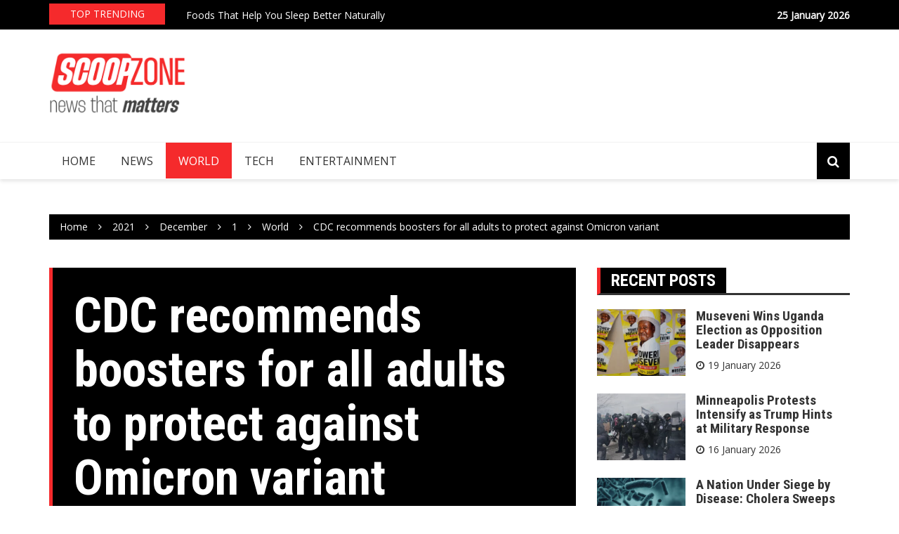

--- FILE ---
content_type: text/html; charset=UTF-8
request_url: https://scoopzone24.com/2021/12/01/cdc-recommends-boosters-for-all-adults-to-protect-against-omicron-variant/
body_size: 12880
content:
		<!doctype html>
		<html lang="en-US">
				<head>
			<meta charset="UTF-8">
			<meta name="viewport" content="width=device-width, initial-scale=1">
			<link rel="profile" href="http://gmpg.org/xfn/11">
			<meta name='robots' content='index, follow, max-image-preview:large, max-snippet:-1, max-video-preview:-1' />

	<!-- This site is optimized with the Yoast SEO plugin v26.7 - https://yoast.com/wordpress/plugins/seo/ -->
	<title>Cdc Recommends Boosters To Protect Against Omicron Variant </title>
	<meta name="description" content="Check out our recent posts to find out the most important! CDC recommends boosters for all adults to protect against the Omicron variant. Discover more." />
	<link rel="canonical" href="https://scoopzone24.com/2021/12/01/cdc-recommends-boosters-for-all-adults-to-protect-against-omicron-variant/" />
	<meta property="og:locale" content="en_US" />
	<meta property="og:type" content="article" />
	<meta property="og:title" content="Cdc Recommends Boosters To Protect Against Omicron Variant " />
	<meta property="og:description" content="Check out our recent posts to find out the most important! CDC recommends boosters for all adults to protect against the Omicron variant. Discover more." />
	<meta property="og:url" content="https://scoopzone24.com/2021/12/01/cdc-recommends-boosters-for-all-adults-to-protect-against-omicron-variant/" />
	<meta property="og:site_name" content="Scoop Zone" />
	<meta property="article:published_time" content="2021-12-01T11:37:43+00:00" />
	<meta property="og:image" content="https://scoopzone24.com/wp-content/uploads/2021/12/vaccine-gc893d795a_1920-1.jpg" />
	<meta property="og:image:width" content="1920" />
	<meta property="og:image:height" content="1272" />
	<meta property="og:image:type" content="image/jpeg" />
	<meta name="author" content="Scoopzone24" />
	<meta name="twitter:card" content="summary_large_image" />
	<meta name="twitter:label1" content="Written by" />
	<meta name="twitter:data1" content="Scoopzone24" />
	<meta name="twitter:label2" content="Est. reading time" />
	<meta name="twitter:data2" content="2 minutes" />
	<script type="application/ld+json" class="yoast-schema-graph">{"@context":"https://schema.org","@graph":[{"@type":"Article","@id":"https://scoopzone24.com/2021/12/01/cdc-recommends-boosters-for-all-adults-to-protect-against-omicron-variant/#article","isPartOf":{"@id":"https://scoopzone24.com/2021/12/01/cdc-recommends-boosters-for-all-adults-to-protect-against-omicron-variant/"},"author":{"name":"Scoopzone24","@id":"https://scoopzone24.com/#/schema/person/95a7ede85c62ac3c7b892448ebd863d7"},"headline":"CDC recommends boosters for all adults to protect against Omicron variant ","datePublished":"2021-12-01T11:37:43+00:00","mainEntityOfPage":{"@id":"https://scoopzone24.com/2021/12/01/cdc-recommends-boosters-for-all-adults-to-protect-against-omicron-variant/"},"wordCount":318,"commentCount":0,"publisher":{"@id":"https://scoopzone24.com/#organization"},"image":{"@id":"https://scoopzone24.com/2021/12/01/cdc-recommends-boosters-for-all-adults-to-protect-against-omicron-variant/#primaryimage"},"thumbnailUrl":"https://scoopzone24.com/wp-content/uploads/2021/12/vaccine-gc893d795a_1920-1.jpg","articleSection":["World"],"inLanguage":"en-US","potentialAction":[{"@type":"CommentAction","name":"Comment","target":["https://scoopzone24.com/2021/12/01/cdc-recommends-boosters-for-all-adults-to-protect-against-omicron-variant/#respond"]}]},{"@type":"WebPage","@id":"https://scoopzone24.com/2021/12/01/cdc-recommends-boosters-for-all-adults-to-protect-against-omicron-variant/","url":"https://scoopzone24.com/2021/12/01/cdc-recommends-boosters-for-all-adults-to-protect-against-omicron-variant/","name":"Cdc Recommends Boosters To Protect Against Omicron Variant ","isPartOf":{"@id":"https://scoopzone24.com/#website"},"primaryImageOfPage":{"@id":"https://scoopzone24.com/2021/12/01/cdc-recommends-boosters-for-all-adults-to-protect-against-omicron-variant/#primaryimage"},"image":{"@id":"https://scoopzone24.com/2021/12/01/cdc-recommends-boosters-for-all-adults-to-protect-against-omicron-variant/#primaryimage"},"thumbnailUrl":"https://scoopzone24.com/wp-content/uploads/2021/12/vaccine-gc893d795a_1920-1.jpg","datePublished":"2021-12-01T11:37:43+00:00","description":"Check out our recent posts to find out the most important! CDC recommends boosters for all adults to protect against the Omicron variant. Discover more.","breadcrumb":{"@id":"https://scoopzone24.com/2021/12/01/cdc-recommends-boosters-for-all-adults-to-protect-against-omicron-variant/#breadcrumb"},"inLanguage":"en-US","potentialAction":[{"@type":"ReadAction","target":["https://scoopzone24.com/2021/12/01/cdc-recommends-boosters-for-all-adults-to-protect-against-omicron-variant/"]}]},{"@type":"ImageObject","inLanguage":"en-US","@id":"https://scoopzone24.com/2021/12/01/cdc-recommends-boosters-for-all-adults-to-protect-against-omicron-variant/#primaryimage","url":"https://scoopzone24.com/wp-content/uploads/2021/12/vaccine-gc893d795a_1920-1.jpg","contentUrl":"https://scoopzone24.com/wp-content/uploads/2021/12/vaccine-gc893d795a_1920-1.jpg","width":1920,"height":1272,"caption":"Vaccine"},{"@type":"BreadcrumbList","@id":"https://scoopzone24.com/2021/12/01/cdc-recommends-boosters-for-all-adults-to-protect-against-omicron-variant/#breadcrumb","itemListElement":[{"@type":"ListItem","position":1,"name":"Home","item":"https://scoopzone24.com/"},{"@type":"ListItem","position":2,"name":"CDC recommends boosters for all adults to protect against Omicron variant "}]},{"@type":"WebSite","@id":"https://scoopzone24.com/#website","url":"https://scoopzone24.com/","name":"Scoop Zone","description":"News That Matters","publisher":{"@id":"https://scoopzone24.com/#organization"},"potentialAction":[{"@type":"SearchAction","target":{"@type":"EntryPoint","urlTemplate":"https://scoopzone24.com/?s={search_term_string}"},"query-input":{"@type":"PropertyValueSpecification","valueRequired":true,"valueName":"search_term_string"}}],"inLanguage":"en-US"},{"@type":"Organization","@id":"https://scoopzone24.com/#organization","name":"Scoop Zone","url":"https://scoopzone24.com/","logo":{"@type":"ImageObject","inLanguage":"en-US","@id":"https://scoopzone24.com/#/schema/logo/image/","url":"https://scoopzone24.com/wp-content/uploads/2025/02/logo-scoopzone-copie.png","contentUrl":"https://scoopzone24.com/wp-content/uploads/2025/02/logo-scoopzone-copie.png","width":431,"height":221,"caption":"Scoop Zone"},"image":{"@id":"https://scoopzone24.com/#/schema/logo/image/"}},{"@type":"Person","@id":"https://scoopzone24.com/#/schema/person/95a7ede85c62ac3c7b892448ebd863d7","name":"Scoopzone24","image":{"@type":"ImageObject","inLanguage":"en-US","@id":"https://scoopzone24.com/#/schema/person/image/","url":"https://secure.gravatar.com/avatar/4ee0de4b789751e48bd8dfa83c1bb1551db165ca6e5cb4137cfdc4a493da3731?s=96&d=mm&r=g","contentUrl":"https://secure.gravatar.com/avatar/4ee0de4b789751e48bd8dfa83c1bb1551db165ca6e5cb4137cfdc4a493da3731?s=96&d=mm&r=g","caption":"Scoopzone24"},"url":"https://scoopzone24.com/author/louisa/"}]}</script>
	<!-- / Yoast SEO plugin. -->


<link rel='dns-prefetch' href='//fonts.googleapis.com' />
<link rel="alternate" type="application/rss+xml" title="Scoop Zone &raquo; Feed" href="https://scoopzone24.com/feed/" />
<link rel="alternate" type="application/rss+xml" title="Scoop Zone &raquo; Comments Feed" href="https://scoopzone24.com/comments/feed/" />
<link rel="alternate" type="application/rss+xml" title="Scoop Zone &raquo; CDC recommends boosters for all adults to protect against Omicron variant  Comments Feed" href="https://scoopzone24.com/2021/12/01/cdc-recommends-boosters-for-all-adults-to-protect-against-omicron-variant/feed/" />
<link rel="alternate" title="oEmbed (JSON)" type="application/json+oembed" href="https://scoopzone24.com/wp-json/oembed/1.0/embed?url=https%3A%2F%2Fscoopzone24.com%2F2021%2F12%2F01%2Fcdc-recommends-boosters-for-all-adults-to-protect-against-omicron-variant%2F" />
<link rel="alternate" title="oEmbed (XML)" type="text/xml+oembed" href="https://scoopzone24.com/wp-json/oembed/1.0/embed?url=https%3A%2F%2Fscoopzone24.com%2F2021%2F12%2F01%2Fcdc-recommends-boosters-for-all-adults-to-protect-against-omicron-variant%2F&#038;format=xml" />
		<link rel="preconnect" href="https://fonts.googleapis.com">
		<link rel="preconnect" href="https://fonts.gstatic.com" crossorigin> 
		<style id='wp-img-auto-sizes-contain-inline-css' type='text/css'>
img:is([sizes=auto i],[sizes^="auto," i]){contain-intrinsic-size:3000px 1500px}
/*# sourceURL=wp-img-auto-sizes-contain-inline-css */
</style>
<style id='wp-emoji-styles-inline-css' type='text/css'>

	img.wp-smiley, img.emoji {
		display: inline !important;
		border: none !important;
		box-shadow: none !important;
		height: 1em !important;
		width: 1em !important;
		margin: 0 0.07em !important;
		vertical-align: -0.1em !important;
		background: none !important;
		padding: 0 !important;
	}
/*# sourceURL=wp-emoji-styles-inline-css */
</style>
<style id='wp-block-library-inline-css' type='text/css'>
:root{--wp-block-synced-color:#7a00df;--wp-block-synced-color--rgb:122,0,223;--wp-bound-block-color:var(--wp-block-synced-color);--wp-editor-canvas-background:#ddd;--wp-admin-theme-color:#007cba;--wp-admin-theme-color--rgb:0,124,186;--wp-admin-theme-color-darker-10:#006ba1;--wp-admin-theme-color-darker-10--rgb:0,107,160.5;--wp-admin-theme-color-darker-20:#005a87;--wp-admin-theme-color-darker-20--rgb:0,90,135;--wp-admin-border-width-focus:2px}@media (min-resolution:192dpi){:root{--wp-admin-border-width-focus:1.5px}}.wp-element-button{cursor:pointer}:root .has-very-light-gray-background-color{background-color:#eee}:root .has-very-dark-gray-background-color{background-color:#313131}:root .has-very-light-gray-color{color:#eee}:root .has-very-dark-gray-color{color:#313131}:root .has-vivid-green-cyan-to-vivid-cyan-blue-gradient-background{background:linear-gradient(135deg,#00d084,#0693e3)}:root .has-purple-crush-gradient-background{background:linear-gradient(135deg,#34e2e4,#4721fb 50%,#ab1dfe)}:root .has-hazy-dawn-gradient-background{background:linear-gradient(135deg,#faaca8,#dad0ec)}:root .has-subdued-olive-gradient-background{background:linear-gradient(135deg,#fafae1,#67a671)}:root .has-atomic-cream-gradient-background{background:linear-gradient(135deg,#fdd79a,#004a59)}:root .has-nightshade-gradient-background{background:linear-gradient(135deg,#330968,#31cdcf)}:root .has-midnight-gradient-background{background:linear-gradient(135deg,#020381,#2874fc)}:root{--wp--preset--font-size--normal:16px;--wp--preset--font-size--huge:42px}.has-regular-font-size{font-size:1em}.has-larger-font-size{font-size:2.625em}.has-normal-font-size{font-size:var(--wp--preset--font-size--normal)}.has-huge-font-size{font-size:var(--wp--preset--font-size--huge)}.has-text-align-center{text-align:center}.has-text-align-left{text-align:left}.has-text-align-right{text-align:right}.has-fit-text{white-space:nowrap!important}#end-resizable-editor-section{display:none}.aligncenter{clear:both}.items-justified-left{justify-content:flex-start}.items-justified-center{justify-content:center}.items-justified-right{justify-content:flex-end}.items-justified-space-between{justify-content:space-between}.screen-reader-text{border:0;clip-path:inset(50%);height:1px;margin:-1px;overflow:hidden;padding:0;position:absolute;width:1px;word-wrap:normal!important}.screen-reader-text:focus{background-color:#ddd;clip-path:none;color:#444;display:block;font-size:1em;height:auto;left:5px;line-height:normal;padding:15px 23px 14px;text-decoration:none;top:5px;width:auto;z-index:100000}html :where(.has-border-color){border-style:solid}html :where([style*=border-top-color]){border-top-style:solid}html :where([style*=border-right-color]){border-right-style:solid}html :where([style*=border-bottom-color]){border-bottom-style:solid}html :where([style*=border-left-color]){border-left-style:solid}html :where([style*=border-width]){border-style:solid}html :where([style*=border-top-width]){border-top-style:solid}html :where([style*=border-right-width]){border-right-style:solid}html :where([style*=border-bottom-width]){border-bottom-style:solid}html :where([style*=border-left-width]){border-left-style:solid}html :where(img[class*=wp-image-]){height:auto;max-width:100%}:where(figure){margin:0 0 1em}html :where(.is-position-sticky){--wp-admin--admin-bar--position-offset:var(--wp-admin--admin-bar--height,0px)}@media screen and (max-width:600px){html :where(.is-position-sticky){--wp-admin--admin-bar--position-offset:0px}}

/*# sourceURL=wp-block-library-inline-css */
</style><style id='global-styles-inline-css' type='text/css'>
:root{--wp--preset--aspect-ratio--square: 1;--wp--preset--aspect-ratio--4-3: 4/3;--wp--preset--aspect-ratio--3-4: 3/4;--wp--preset--aspect-ratio--3-2: 3/2;--wp--preset--aspect-ratio--2-3: 2/3;--wp--preset--aspect-ratio--16-9: 16/9;--wp--preset--aspect-ratio--9-16: 9/16;--wp--preset--color--black: #000000;--wp--preset--color--cyan-bluish-gray: #abb8c3;--wp--preset--color--white: #ffffff;--wp--preset--color--pale-pink: #f78da7;--wp--preset--color--vivid-red: #cf2e2e;--wp--preset--color--luminous-vivid-orange: #ff6900;--wp--preset--color--luminous-vivid-amber: #fcb900;--wp--preset--color--light-green-cyan: #7bdcb5;--wp--preset--color--vivid-green-cyan: #00d084;--wp--preset--color--pale-cyan-blue: #8ed1fc;--wp--preset--color--vivid-cyan-blue: #0693e3;--wp--preset--color--vivid-purple: #9b51e0;--wp--preset--gradient--vivid-cyan-blue-to-vivid-purple: linear-gradient(135deg,rgb(6,147,227) 0%,rgb(155,81,224) 100%);--wp--preset--gradient--light-green-cyan-to-vivid-green-cyan: linear-gradient(135deg,rgb(122,220,180) 0%,rgb(0,208,130) 100%);--wp--preset--gradient--luminous-vivid-amber-to-luminous-vivid-orange: linear-gradient(135deg,rgb(252,185,0) 0%,rgb(255,105,0) 100%);--wp--preset--gradient--luminous-vivid-orange-to-vivid-red: linear-gradient(135deg,rgb(255,105,0) 0%,rgb(207,46,46) 100%);--wp--preset--gradient--very-light-gray-to-cyan-bluish-gray: linear-gradient(135deg,rgb(238,238,238) 0%,rgb(169,184,195) 100%);--wp--preset--gradient--cool-to-warm-spectrum: linear-gradient(135deg,rgb(74,234,220) 0%,rgb(151,120,209) 20%,rgb(207,42,186) 40%,rgb(238,44,130) 60%,rgb(251,105,98) 80%,rgb(254,248,76) 100%);--wp--preset--gradient--blush-light-purple: linear-gradient(135deg,rgb(255,206,236) 0%,rgb(152,150,240) 100%);--wp--preset--gradient--blush-bordeaux: linear-gradient(135deg,rgb(254,205,165) 0%,rgb(254,45,45) 50%,rgb(107,0,62) 100%);--wp--preset--gradient--luminous-dusk: linear-gradient(135deg,rgb(255,203,112) 0%,rgb(199,81,192) 50%,rgb(65,88,208) 100%);--wp--preset--gradient--pale-ocean: linear-gradient(135deg,rgb(255,245,203) 0%,rgb(182,227,212) 50%,rgb(51,167,181) 100%);--wp--preset--gradient--electric-grass: linear-gradient(135deg,rgb(202,248,128) 0%,rgb(113,206,126) 100%);--wp--preset--gradient--midnight: linear-gradient(135deg,rgb(2,3,129) 0%,rgb(40,116,252) 100%);--wp--preset--font-size--small: 13px;--wp--preset--font-size--medium: 20px;--wp--preset--font-size--large: 36px;--wp--preset--font-size--x-large: 42px;--wp--preset--spacing--20: 0.44rem;--wp--preset--spacing--30: 0.67rem;--wp--preset--spacing--40: 1rem;--wp--preset--spacing--50: 1.5rem;--wp--preset--spacing--60: 2.25rem;--wp--preset--spacing--70: 3.38rem;--wp--preset--spacing--80: 5.06rem;--wp--preset--shadow--natural: 6px 6px 9px rgba(0, 0, 0, 0.2);--wp--preset--shadow--deep: 12px 12px 50px rgba(0, 0, 0, 0.4);--wp--preset--shadow--sharp: 6px 6px 0px rgba(0, 0, 0, 0.2);--wp--preset--shadow--outlined: 6px 6px 0px -3px rgb(255, 255, 255), 6px 6px rgb(0, 0, 0);--wp--preset--shadow--crisp: 6px 6px 0px rgb(0, 0, 0);}:where(.is-layout-flex){gap: 0.5em;}:where(.is-layout-grid){gap: 0.5em;}body .is-layout-flex{display: flex;}.is-layout-flex{flex-wrap: wrap;align-items: center;}.is-layout-flex > :is(*, div){margin: 0;}body .is-layout-grid{display: grid;}.is-layout-grid > :is(*, div){margin: 0;}:where(.wp-block-columns.is-layout-flex){gap: 2em;}:where(.wp-block-columns.is-layout-grid){gap: 2em;}:where(.wp-block-post-template.is-layout-flex){gap: 1.25em;}:where(.wp-block-post-template.is-layout-grid){gap: 1.25em;}.has-black-color{color: var(--wp--preset--color--black) !important;}.has-cyan-bluish-gray-color{color: var(--wp--preset--color--cyan-bluish-gray) !important;}.has-white-color{color: var(--wp--preset--color--white) !important;}.has-pale-pink-color{color: var(--wp--preset--color--pale-pink) !important;}.has-vivid-red-color{color: var(--wp--preset--color--vivid-red) !important;}.has-luminous-vivid-orange-color{color: var(--wp--preset--color--luminous-vivid-orange) !important;}.has-luminous-vivid-amber-color{color: var(--wp--preset--color--luminous-vivid-amber) !important;}.has-light-green-cyan-color{color: var(--wp--preset--color--light-green-cyan) !important;}.has-vivid-green-cyan-color{color: var(--wp--preset--color--vivid-green-cyan) !important;}.has-pale-cyan-blue-color{color: var(--wp--preset--color--pale-cyan-blue) !important;}.has-vivid-cyan-blue-color{color: var(--wp--preset--color--vivid-cyan-blue) !important;}.has-vivid-purple-color{color: var(--wp--preset--color--vivid-purple) !important;}.has-black-background-color{background-color: var(--wp--preset--color--black) !important;}.has-cyan-bluish-gray-background-color{background-color: var(--wp--preset--color--cyan-bluish-gray) !important;}.has-white-background-color{background-color: var(--wp--preset--color--white) !important;}.has-pale-pink-background-color{background-color: var(--wp--preset--color--pale-pink) !important;}.has-vivid-red-background-color{background-color: var(--wp--preset--color--vivid-red) !important;}.has-luminous-vivid-orange-background-color{background-color: var(--wp--preset--color--luminous-vivid-orange) !important;}.has-luminous-vivid-amber-background-color{background-color: var(--wp--preset--color--luminous-vivid-amber) !important;}.has-light-green-cyan-background-color{background-color: var(--wp--preset--color--light-green-cyan) !important;}.has-vivid-green-cyan-background-color{background-color: var(--wp--preset--color--vivid-green-cyan) !important;}.has-pale-cyan-blue-background-color{background-color: var(--wp--preset--color--pale-cyan-blue) !important;}.has-vivid-cyan-blue-background-color{background-color: var(--wp--preset--color--vivid-cyan-blue) !important;}.has-vivid-purple-background-color{background-color: var(--wp--preset--color--vivid-purple) !important;}.has-black-border-color{border-color: var(--wp--preset--color--black) !important;}.has-cyan-bluish-gray-border-color{border-color: var(--wp--preset--color--cyan-bluish-gray) !important;}.has-white-border-color{border-color: var(--wp--preset--color--white) !important;}.has-pale-pink-border-color{border-color: var(--wp--preset--color--pale-pink) !important;}.has-vivid-red-border-color{border-color: var(--wp--preset--color--vivid-red) !important;}.has-luminous-vivid-orange-border-color{border-color: var(--wp--preset--color--luminous-vivid-orange) !important;}.has-luminous-vivid-amber-border-color{border-color: var(--wp--preset--color--luminous-vivid-amber) !important;}.has-light-green-cyan-border-color{border-color: var(--wp--preset--color--light-green-cyan) !important;}.has-vivid-green-cyan-border-color{border-color: var(--wp--preset--color--vivid-green-cyan) !important;}.has-pale-cyan-blue-border-color{border-color: var(--wp--preset--color--pale-cyan-blue) !important;}.has-vivid-cyan-blue-border-color{border-color: var(--wp--preset--color--vivid-cyan-blue) !important;}.has-vivid-purple-border-color{border-color: var(--wp--preset--color--vivid-purple) !important;}.has-vivid-cyan-blue-to-vivid-purple-gradient-background{background: var(--wp--preset--gradient--vivid-cyan-blue-to-vivid-purple) !important;}.has-light-green-cyan-to-vivid-green-cyan-gradient-background{background: var(--wp--preset--gradient--light-green-cyan-to-vivid-green-cyan) !important;}.has-luminous-vivid-amber-to-luminous-vivid-orange-gradient-background{background: var(--wp--preset--gradient--luminous-vivid-amber-to-luminous-vivid-orange) !important;}.has-luminous-vivid-orange-to-vivid-red-gradient-background{background: var(--wp--preset--gradient--luminous-vivid-orange-to-vivid-red) !important;}.has-very-light-gray-to-cyan-bluish-gray-gradient-background{background: var(--wp--preset--gradient--very-light-gray-to-cyan-bluish-gray) !important;}.has-cool-to-warm-spectrum-gradient-background{background: var(--wp--preset--gradient--cool-to-warm-spectrum) !important;}.has-blush-light-purple-gradient-background{background: var(--wp--preset--gradient--blush-light-purple) !important;}.has-blush-bordeaux-gradient-background{background: var(--wp--preset--gradient--blush-bordeaux) !important;}.has-luminous-dusk-gradient-background{background: var(--wp--preset--gradient--luminous-dusk) !important;}.has-pale-ocean-gradient-background{background: var(--wp--preset--gradient--pale-ocean) !important;}.has-electric-grass-gradient-background{background: var(--wp--preset--gradient--electric-grass) !important;}.has-midnight-gradient-background{background: var(--wp--preset--gradient--midnight) !important;}.has-small-font-size{font-size: var(--wp--preset--font-size--small) !important;}.has-medium-font-size{font-size: var(--wp--preset--font-size--medium) !important;}.has-large-font-size{font-size: var(--wp--preset--font-size--large) !important;}.has-x-large-font-size{font-size: var(--wp--preset--font-size--x-large) !important;}
/*# sourceURL=global-styles-inline-css */
</style>

<style id='classic-theme-styles-inline-css' type='text/css'>
/*! This file is auto-generated */
.wp-block-button__link{color:#fff;background-color:#32373c;border-radius:9999px;box-shadow:none;text-decoration:none;padding:calc(.667em + 2px) calc(1.333em + 2px);font-size:1.125em}.wp-block-file__button{background:#32373c;color:#fff;text-decoration:none}
/*# sourceURL=/wp-includes/css/classic-themes.min.css */
</style>
<link rel='stylesheet' id='royale-news-style-css' href='https://scoopzone24.com/wp-content/themes/scoopzone/style.css?ver=2.2.3' type='text/css' media='all' />
<link rel='stylesheet' id='royale-news-font-css' href='https://fonts.googleapis.com/css2?family=Open+Sans:ital@0;1&#038;family=Roboto+Condensed:ital,wght@0,700;1,700&#038;display=swap' type='text/css' media='all' />
<link rel='stylesheet' id='royale-news-skin-css' href='https://scoopzone24.com/wp-content/themes/scoopzone/assets/dist/css/main.css?ver=2.2.3' type='text/css' media='all' />
<script type="text/javascript" src="https://scoopzone24.com/wp-includes/js/jquery/jquery.min.js?ver=3.7.1" id="jquery-core-js"></script>
<script type="text/javascript" src="https://scoopzone24.com/wp-includes/js/jquery/jquery-migrate.min.js?ver=3.4.1" id="jquery-migrate-js"></script>
<link rel="https://api.w.org/" href="https://scoopzone24.com/wp-json/" /><link rel="alternate" title="JSON" type="application/json" href="https://scoopzone24.com/wp-json/wp/v2/posts/1041" /><link rel="EditURI" type="application/rsd+xml" title="RSD" href="https://scoopzone24.com/xmlrpc.php?rsd" />
<meta name="generator" content="WordPress 6.9" />
<link rel='shortlink' href='https://scoopzone24.com/?p=1041' />
<link rel="pingback" href="https://scoopzone24.com/xmlrpc.php">               
		<style>
			.site-title, .site-title a {
				font-size: 45px;
			}
							body {
											font-family: Open Sans;
												font-weight: 400;
												font-size: 16px;
										}
									.widget_tag_cloud .tagcloud .tag-cloud-link {
						font-size: 16px !important;
					}
										@media (max-width: 768px) {
						body {
							font-size: 16px;
						}
						.widget_tag_cloud .tagcloud .tag-cloud-link {
							font-size: 16px !important;
						}
					}
										@media (max-width: 567px) {
						body {
							font-size: 16px;
						}
						.widget_tag_cloud .tagcloud .tag-cloud-link {
							font-size: 16px !important;
						}
					}
									h1, h2, h3, h4, h5, h6, .section-title, .sidebar .widget-title {
											font-family: Roboto Condensed;
												font-weight: 700;
										}
						</style>
				<style type="text/css">
					.site-title,
			.site-description {
				position: absolute;
				clip: rect(1px, 1px, 1px, 1px);
			}
					</style>
		<link rel="icon" href="https://scoopzone24.com/wp-content/uploads/2021/05/cropped-android-chrome-192x192-1-1-32x32.png" sizes="32x32" />
<link rel="icon" href="https://scoopzone24.com/wp-content/uploads/2021/05/cropped-android-chrome-192x192-1-1-192x192.png" sizes="192x192" />
<link rel="apple-touch-icon" href="https://scoopzone24.com/wp-content/uploads/2021/05/cropped-android-chrome-192x192-1-1-180x180.png" />
<meta name="msapplication-TileImage" content="https://scoopzone24.com/wp-content/uploads/2021/05/cropped-android-chrome-192x192-1-1-270x270.png" />
			<!-- Google tag (gtag.js) -->
<script async src="https://www.googletagmanager.com/gtag/js?id=G-NET4RCNDHB"></script>
<script>
  window.dataLayer = window.dataLayer || [];
  function gtag(){dataLayer.push(arguments);}
  gtag('js', new Date());

  gtag('config', 'G-NET4RCNDHB');
</script>
		<link rel='stylesheet' id='yarppRelatedCss-css' href='https://scoopzone24.com/wp-content/plugins/yet-another-related-posts-plugin/style/related.css?ver=5.30.11' type='text/css' media='all' />
</head>
				<body class="wp-singular post-template-default single single-post postid-1041 single-format-standard wp-custom-logo wp-theme-scoopzone">
						<a class="skip-link screen-reader-text" href="#content">Skip to content</a>
						<header class="header">
					<div class="top-header">
		<div class="container">
		<div class="row clearfix">
				<div class="col-md-8">
							<div class="row clearfix ticker-news-section">
											<div class="col-xs-3 col-sm-3">
							<div class="ticker-title-container">
								<div class="ticker-title">
									Top Trending								</div><!-- .ticker-title -->
							</div><!-- .ticker-title-container -->								
						</div><!-- .col-xs-3.col-sm-3 -->
											<div class="col-xs-9 col-sm-9">
						<div class="ticker-detail-container">
							<div class="owl-carousel ticker-news-carousel">
																	<div class="item">
										<div class="ticker-news">
											<a href="https://scoopzone24.com/2026/01/09/foods-that-help-you-sleep-better-naturally/">
												Foods That Help You Sleep Better Naturally											</a>
										</div><!-- .ticker-news -->
									</div><!-- .item -->
																		<div class="item">
										<div class="ticker-news">
											<a href="https://scoopzone24.com/2025/11/21/what-trump-accounts-could-mean-for-future-generations/">
												What “Trump Accounts” Could Mean for Future Generations											</a>
										</div><!-- .ticker-news -->
									</div><!-- .item -->
																		<div class="item">
										<div class="ticker-news">
											<a href="https://scoopzone24.com/2025/11/01/the-hidden-dangers-of-halloween-what-sends-thousands-to-emergency-rooms/">
												The Hidden Dangers of Halloween: What Sends Thousands to Emergency Rooms											</a>
										</div><!-- .ticker-news -->
									</div><!-- .item -->
																		<div class="item">
										<div class="ticker-news">
											<a href="https://scoopzone24.com/2025/08/14/baby-shark-copyright-dispute-ends-in-pinkfongs-favor/">
												‘Baby Shark’ Copyright Dispute Ends in Pinkfong’s Favor											</a>
										</div><!-- .ticker-news -->
									</div><!-- .item -->
																		<div class="item">
										<div class="ticker-news">
											<a href="https://scoopzone24.com/2025/07/12/trumps-tariff-push-30-duties-loom-over-eu-and-mexico-imports/">
												Trump&#8217;s Tariff Push: 30% Duties Loom Over EU and Mexico Imports											</a>
										</div><!-- .ticker-news -->
									</div><!-- .item -->
																</div><!-- .owl-carousel.ticker-news-carousel -->
						</div><!-- .ticker-detail-container -->
					</div><!-- .col-xs-9.col-sm-9 -->
				</div><!-- .row.clearfix.ticker-news-section -->
						</div><!-- .col-md-8 -->
				<div class="col-md-4 hidden-sm hidden-xs">
		<div class="clearfix">
					<div class="current-date-container">
				<div class="current-date">
					25 January 2026				</div><!-- .current-date -->
			</div><!-- .current-date-container -->
					<div class="social-menu-container">
					</div><!-- .social-menu-container -->
				</div><!-- .clearfix -->
		</div><!-- .col-md-4.hidden-sm.hidden-xs -->
				</div><!-- .row.clearfix -->
		</div><!-- .container -->
		</div><!-- .top-header -->
				<div class="middle-header">
		<div class="container">
		<div class="row clearfix">
				<div class="col-md-4">
							<div class="site-info ">
					<a href="https://scoopzone24.com/" class="custom-logo-link" rel="home"><img width="431" height="221" src="https://scoopzone24.com/wp-content/uploads/2025/02/logo-scoopzone-copie.png" class="custom-logo" alt="Scoop Zone" decoding="async" fetchpriority="high" srcset="https://scoopzone24.com/wp-content/uploads/2025/02/logo-scoopzone-copie.png 431w, https://scoopzone24.com/wp-content/uploads/2025/02/logo-scoopzone-copie-300x154.png 300w" sizes="(max-width: 431px) 100vw, 431px" /></a>				</div>
					</div><!-- .col-md-4 -->
					<div class="col-md-8 hidden-xs hidden-sm">
				<div class="header-ad">
									</div><!-- .header-ad -->
			</div><!-- .col-md-7.hidden-xs.hidden-sm -->
					</div><!-- .row.clearfix -->
		</div><!-- .container -->
		</div><!-- .middle-header -->
				<div class="bottom-header">
		<div class="container">
		<div class="row clearfix">
				<div class="col-md-10">
			<div class="menu-container clearfix">
				<nav id="site-navigation" class="main-navigation" role="navigation">
					<div class="primary-menu-container"><ul id="primary-menu" class="primary-menu"><li id="menu-item-4975" class="menu-item menu-item-type-post_type menu-item-object-page menu-item-home menu-item-4975"><a href="https://scoopzone24.com/">Home</a></li>
<li id="menu-item-4968" class="menu-item menu-item-type-taxonomy menu-item-object-category menu-item-4968"><a href="https://scoopzone24.com/category/news/">News</a></li>
<li id="menu-item-4976" class="menu-item menu-item-type-taxonomy menu-item-object-category current-post-ancestor current-menu-parent current-post-parent menu-item-4976"><a href="https://scoopzone24.com/category/world-2/">World</a></li>
<li id="menu-item-4971" class="menu-item menu-item-type-taxonomy menu-item-object-category menu-item-4971"><a href="https://scoopzone24.com/category/tech/">Tech</a></li>
<li id="menu-item-4969" class="menu-item menu-item-type-taxonomy menu-item-object-category menu-item-4969"><a href="https://scoopzone24.com/category/entertainment/">Entertainment</a></li>
</ul></div>				</nav><!-- #site-navigation -->
			</div><!-- .menu-container.clearfix -->
		</div><!-- .col-md-10 -->
					<div class="col-md-2 hidden-xs hidden-sm">
				<div class="search-container pull-right">
					<div class="search-icon">
						<i class="fa fa-search"></i><!-- .fa.fa-search -->
					</div><!-- .search-icon -->
				</div><!-- .search-container.pull-right -->
			</div><!-- .col-md-2.hidden-xs.hidden-sm -->
			<div class="col-md-12 search-form-main-container">
				<div class="search-form-container">
					<form method="get" class="search-form" action="https://scoopzone24.com/" ><div class="input-group stylish-input-group"><label class="screen-reader-text" for="s">Search for:</label><input type="text" value="" name="s" class="form-control" /><span class="input-group-addon"><button type="submit" id="searchsubmit" value="Search"><i class="fa fa-search"></i></button></span></div></form>				</div><!-- .search-form-container -->				
			</div><!-- .col-md-12 -->
					</div><!-- .row.clearfix -->
		</div><!-- .container -->
		</div><!-- .bottom-header -->
				</header><!-- .header -->
				<div id="content" class="site-content">
					<div class="container">
				<div class="row clearfix">
					<div class="col-md-12">
						<div class="breadcrumb clearfix">
							<nav role="navigation" aria-label="Breadcrumbs" class="breadcrumb-trail breadcrumbs" itemprop="breadcrumb"><ul class="trail-items" itemscope itemtype="http://schema.org/BreadcrumbList"><meta name="numberOfItems" content="6" /><meta name="itemListOrder" content="Ascending" /><li itemprop="itemListElement" itemscope itemtype="http://schema.org/ListItem" class="trail-item trail-begin"><a href="https://scoopzone24.com/" rel="home" itemprop="item"><span itemprop="name">Home</span></a><meta itemprop="position" content="1" /></li><li itemprop="itemListElement" itemscope itemtype="http://schema.org/ListItem" class="trail-item"><a href="https://scoopzone24.com/2021/" itemprop="item"><span itemprop="name">2021</span></a><meta itemprop="position" content="2" /></li><li itemprop="itemListElement" itemscope itemtype="http://schema.org/ListItem" class="trail-item"><a href="https://scoopzone24.com/2021/12/" itemprop="item"><span itemprop="name">December</span></a><meta itemprop="position" content="3" /></li><li itemprop="itemListElement" itemscope itemtype="http://schema.org/ListItem" class="trail-item"><a href="https://scoopzone24.com/2021/12/01/" itemprop="item"><span itemprop="name">1</span></a><meta itemprop="position" content="4" /></li><li itemprop="itemListElement" itemscope itemtype="http://schema.org/ListItem" class="trail-item"><a href="https://scoopzone24.com/category/world-2/" itemprop="item"><span itemprop="name">World</span></a><meta itemprop="position" content="5" /></li><li itemprop="itemListElement" itemscope itemtype="http://schema.org/ListItem" class="trail-item trail-end"><a href="https://scoopzone24.com/2021/12/01/cdc-recommends-boosters-for-all-adults-to-protect-against-omicron-variant" itemprop="item"><span itemprop="name">CDC recommends boosters for all adults to protect against Omicron variant </span></a><meta itemprop="position" content="6" /></li></ul></nav>						</div><!-- .breadcrumb.clearfix -->
					</div><!-- .col-md-12 -->
				</div><!-- .row.clearfix -->
			</div><!-- .container -->
			<div id="primary" class="content-area inner-page-container-spacing royale-news-sidebar-position-right">
	<main id="main" class="site-main">
		<div class="container">
			<div class="row">
								<div class="col-md-8 sticky-section">
					<div class="row">
						<div class="col-md-12">
	<article id="post-1041" class="post-1041 post type-post status-publish format-standard has-post-thumbnail hentry category-world-2">
		<div class="news-section-info clearfix">
			<h1 class="section-title">CDC recommends boosters for all adults to protect against Omicron variant </h1><!-- .section-title -->
		</div><!-- .news-section-info -->
		<div class="single-news-content">
							<div class="news-image">
					<img width="1920" height="1272" src="https://scoopzone24.com/wp-content/uploads/2021/12/vaccine-gc893d795a_1920-1.jpg" class="img-responsive wp-post-image" alt="CDC recommends boosters for all adults to protect against Omicron variant " decoding="async" srcset="https://scoopzone24.com/wp-content/uploads/2021/12/vaccine-gc893d795a_1920-1.jpg 1920w, https://scoopzone24.com/wp-content/uploads/2021/12/vaccine-gc893d795a_1920-1-300x199.jpg 300w, https://scoopzone24.com/wp-content/uploads/2021/12/vaccine-gc893d795a_1920-1-768x509.jpg 768w, https://scoopzone24.com/wp-content/uploads/2021/12/vaccine-gc893d795a_1920-1-1024x678.jpg 1024w, https://scoopzone24.com/wp-content/uploads/2021/12/vaccine-gc893d795a_1920-1-1536x1018.jpg 1536w" sizes="(max-width: 1920px) 100vw, 1920px" />				</div><!-- .news-image -->
							<div class="news-detail clearfix">
				<div class="entry-meta">  
								<span class="posted-date">
				<a href="https://scoopzone24.com/2021/12/01/cdc-recommends-boosters-for-all-adults-to-protect-against-omicron-variant/" rel="bookmark"><time class="entry-date published updated" datetime="2021-12-01T17:07:43+01:00">1 December 2021</time></a>
			</span>
											<span class="author vcard">
				<a href="https://scoopzone24.com/author/louisa/">Scoopzone24</a>
			</span>
												<span class="cat-links"><a href="https://scoopzone24.com/category/world-2/" rel="category tag">World</a></span>
								
				</div><!-- .entry-meta -->
				<div class="news-content editor-content-entry">
					<p><span style="font-weight: 400;">As the countries prepare for the Omicron variant of COVID-19, the CDC has recommended that all adults receive booster shots to protect themselves and others against the spread. </span></p>
<p><span style="font-weight: 400;">This announcement follows directions from President Biden for both the U.S. Food and Drug Administration (FDA) and CDC to approve vaccines as quickly as possible without putting the safety of the public at risk. </span></p>
<p><span style="font-weight: 400;">Before the Omicron variant was identified, the recommendations of the CDC were to focus on getting boosters to vulnerable adults &#8211; the over 50s and those in long-term care facilities. </span></p>
<p><span style="font-weight: 400;">Now, the advice from the agency is to extend this program to anyone over the age of 18 in light of the potential risks of the new variant. </span></p>
<p><span style="font-weight: 400;">South Africa was the first country to report a case of the new variant. In the last week, France, Japan, the Netherlands, and other European countries have also reported cases. </span></p>
<p><span style="font-weight: 400;">In the US, the authorities are currently monitoring the situation and hope to detect any cases of this variant, or any other new variants, as quickly as possible. </span></p>
<h2><span style="font-weight: 400;">Will the new variant affect travel?</span></h2>
<p><span style="font-weight: 400;">In the run-up to the holiday season, there are concerns about how the new variant might affect travel. At the moment, it’s not yet certain if any changes will be needed. </span></p>
<p><span style="font-weight: 400;">Some countries have already put restrictions on travel. With the variant spreading quickly, the travel industry fears that it will have to return to a similar situation that it was in a year ago, and travelers may not be able to travel. </span></p>
<p><span style="font-weight: 400;">Travel restrictions could, according to President Biden, slow the spread of the Omicron variant, but it won’t prevent it altogether. </span></p>
<p><span style="font-weight: 400;">Many experts fear that it could threaten the recovery of the travel industry, which would also impact the wider economy both in the US and around the world.</span></p>
					
				</div><!-- .news-content -->							        
			</div><!-- .news-detail.clearfix -->
		</div><!-- .single-news-content -->
		<div class='yarpp yarpp-related yarpp-related-website yarpp-template-yarpp-template-thumbnail'>


<div class="sidebar">
<div class="widget-info clearfix">
<h3 class="widget-title">You may also like</h3></div></div>
<div class="col-md-12" style="padding:0 !important">
								<div class="archive-section-content" id="post-1448" class="post-1448 post type-post status-publish format-standard has-post-thumbnail hentry category-tech category-world-2">
	<div class="row clearfix archive-news-content">
		<div class="col-sm-6 gutter-right">
			<div class="news-image">
				<a href="https://scoopzone24.com/2023/03/03/how-to-protect-yourself-against-contaminated-food/">
					<img width="761" height="492" src="https://scoopzone24.com/wp-content/uploads/2023/03/bacteria-gf425ad3cd_1920-1-761x492.jpg" class="img-responsive wp-post-image" alt="How to protect yourself against contaminated food " decoding="async" loading="lazy" />					<div class="mask"></div><!-- .mask -->
				</a>
								<span class="cat-links"><a href="https://scoopzone24.com/category/tech/" rel="category tag">Tech</a> <a href="https://scoopzone24.com/category/world-2/" rel="category tag">World</a></span>
							</div><!-- .news-image -->
		</div>
		<div class="col-sm-6 gutter-left">
			<div class="news-detail">
				<h2 class="news-title big-news-title">
					<a href="https://scoopzone24.com/2023/03/03/how-to-protect-yourself-against-contaminated-food/">How to protect yourself against contaminated food </a>
				</h2><!-- .news-title -->
									<div class="entry-meta">
									<span class="posted-date">
				<a href="https://scoopzone24.com/2023/03/03/how-to-protect-yourself-against-contaminated-food/" rel="bookmark"><time class="entry-date published updated" datetime="2023-03-03T12:07:17+01:00">3 March 2023</time></a>
			</span>
						<span class="author vcard">
				<a href="https://scoopzone24.com/author/louisa/">Scoopzone24</a>
			</span>
								</div><!-- .entry-meta -->
									<div class="news-content">
					<p>The FDA recently announced that over 400 food products needed to be recalled in the US due to a possible Listeria contamination, with a</p>
					<a href="https://scoopzone24.com/2023/03/03/how-to-protect-yourself-against-contaminated-food/" class="btn-more">
						Read More					</a><!-- .btn-more -->
				</div><!-- .news-content -->
			</div>
		</div>
	</div><!-- .row.clearfix.archive-news-content #post-1448 -->
</div><!-- .archive-section-content -->
<div class="archive-section-content" id="post-1693" class="post-1693 post type-post status-publish format-standard has-post-thumbnail hentry category-tech category-world-2">
	<div class="row clearfix archive-news-content">
		<div class="col-sm-6 gutter-right">
			<div class="news-image">
				<a href="https://scoopzone24.com/2024/05/25/the-fda-could-change-its-rules-for-blood-donation-to-protect-against-malaria-transmission/">
					<img width="761" height="492" src="https://scoopzone24.com/wp-content/uploads/2024/05/blood-5053760_1280-1-761x492.jpg" class="img-responsive wp-post-image" alt="The FDA could change its rules for blood donation to protect against malaria transmission" decoding="async" loading="lazy" />					<div class="mask"></div><!-- .mask -->
				</a>
								<span class="cat-links"><a href="https://scoopzone24.com/category/tech/" rel="category tag">Tech</a> <a href="https://scoopzone24.com/category/world-2/" rel="category tag">World</a></span>
							</div><!-- .news-image -->
		</div>
		<div class="col-sm-6 gutter-left">
			<div class="news-detail">
				<h2 class="news-title big-news-title">
					<a href="https://scoopzone24.com/2024/05/25/the-fda-could-change-its-rules-for-blood-donation-to-protect-against-malaria-transmission/">The FDA could change its rules for blood donation to protect against malaria transmission</a>
				</h2><!-- .news-title -->
									<div class="entry-meta">
									<span class="posted-date">
				<a href="https://scoopzone24.com/2024/05/25/the-fda-could-change-its-rules-for-blood-donation-to-protect-against-malaria-transmission/" rel="bookmark"><time class="entry-date published updated" datetime="2024-05-25T08:48:54+02:00">25 May 2024</time></a>
			</span>
						<span class="author vcard">
				<a href="https://scoopzone24.com/author/louisa/">Scoopzone24</a>
			</span>
								</div><!-- .entry-meta -->
									<div class="news-content">
					<p>The FDA has announced that it’s considering introducing a new requirement for blood banks to implement a test that can detect malaria parasites in</p>
					<a href="https://scoopzone24.com/2024/05/25/the-fda-could-change-its-rules-for-blood-donation-to-protect-against-malaria-transmission/" class="btn-more">
						Read More					</a><!-- .btn-more -->
				</div><!-- .news-content -->
			</div>
		</div>
	</div><!-- .row.clearfix.archive-news-content #post-1693 -->
</div><!-- .archive-section-content -->
<div class="archive-section-content" id="post-1048" class="post-1048 post type-post status-publish format-standard has-post-thumbnail hentry category-world-2">
	<div class="row clearfix archive-news-content">
		<div class="col-sm-6 gutter-right">
			<div class="news-image">
				<a href="https://scoopzone24.com/2021/12/23/who-warns-that-covid-19-boosters-arent-enough-to-end-the-pandemic/">
					<img width="761" height="492" src="https://scoopzone24.com/wp-content/uploads/2021/12/virus-g6e6b2ef7a_1920-1-761x492.jpg" class="img-responsive wp-post-image" alt="WHO warns that COVID-19 boosters aren’t enough to end the pandemic " decoding="async" loading="lazy" />					<div class="mask"></div><!-- .mask -->
				</a>
								<span class="cat-links"><a href="https://scoopzone24.com/category/world-2/" rel="category tag">World</a></span>
							</div><!-- .news-image -->
		</div>
		<div class="col-sm-6 gutter-left">
			<div class="news-detail">
				<h2 class="news-title big-news-title">
					<a href="https://scoopzone24.com/2021/12/23/who-warns-that-covid-19-boosters-arent-enough-to-end-the-pandemic/">WHO warns that COVID-19 boosters aren’t enough to end the pandemic </a>
				</h2><!-- .news-title -->
									<div class="entry-meta">
									<span class="posted-date">
				<a href="https://scoopzone24.com/2021/12/23/who-warns-that-covid-19-boosters-arent-enough-to-end-the-pandemic/" rel="bookmark"><time class="entry-date published updated" datetime="2021-12-23T21:46:50+01:00">23 December 2021</time></a>
			</span>
						<span class="author vcard">
				<a href="https://scoopzone24.com/author/louisa/">Scoopzone24</a>
			</span>
								</div><!-- .entry-meta -->
									<div class="news-content">
					<p>The CDC and other public health bodies have recommended that adults receive a booster shot to protect themselves and others against the spread of</p>
					<a href="https://scoopzone24.com/2021/12/23/who-warns-that-covid-19-boosters-arent-enough-to-end-the-pandemic/" class="btn-more">
						Read More					</a><!-- .btn-more -->
				</div><!-- .news-content -->
			</div>
		</div>
	</div><!-- .row.clearfix.archive-news-content #post-1048 -->
</div><!-- .archive-section-content -->
							</div>
</div>
	</article><!-- #post-1041 -->
</div>

<div class="col-md-12">
	<div id="comments" class="comments-area">
			<div id="respond" class="comment-respond">
		<h3 class="reply-title">Leave comment <small><a rel="nofollow" id="cancel-comment-reply-link" href="/2021/12/01/cdc-recommends-boosters-for-all-adults-to-protect-against-omicron-variant/#respond" style="display:none;">Cancel reply</a></small></h3><form action="https://scoopzone24.com/wp-comments-post.php" method="post" id="commentform" class="comment_news comment-form"><p>Your email address will not be published. Required fields are marked with *.</p><div class="form-group"><label for="comment">Comment</label><textarea autocomplete="new-password"  id="g3e078e278"  name="g3e078e278"   rows="5" aria-required="true"></textarea><textarea id="comment" aria-label="hp-comment" aria-hidden="true" name="comment" autocomplete="new-password" style="padding:0 !important;clip:rect(1px, 1px, 1px, 1px) !important;position:absolute !important;white-space:nowrap !important;height:1px !important;width:1px !important;overflow:hidden !important;" tabindex="-1"></textarea><script data-noptimize>document.getElementById("comment").setAttribute( "id", "a1c6fe3d87faceebbacdab30e1d52e90" );document.getElementById("g3e078e278").setAttribute( "id", "comment" );</script></div><div class="form-group"><label for="author">Full Name *</label><input class="form-input" id="author" name="author" type="text" value=""  aria-required='true' /></div><span class="required"></span>
<div class="form-group"><label for="email">Email Address *</label><input class="form-input" id="email" name="email" type="text" value=""  aria-required='true' /></div><span class="required"></span>
<div class="form-group"><label for="url">Website</label><input class="form-input" id="url" name="url" type="text" value="" /></div>
<p class="form-submit"><input name="submit" type="submit" id="submit" class="btn btn-default submit-btn" value="Post A Comment" /> <input type='hidden' name='comment_post_ID' value='1041' id='comment_post_ID' />
<input type='hidden' name='comment_parent' id='comment_parent' value='0' />
</p></form>	</div><!-- #respond -->
	
	</div><!-- #comments -->
</div>
					</div><!-- .row.clearfix.news-section -->
				</div>
				<div class="col-md-4 royale-news-sidebar sticky-section">
	<div class="row clearfix sidebar">
		<div id="royale-news-sidebar-widget-one-2" class="col-md-12 widget royale-news-recent-posts recent-posts"><div class="widget-info clearfix"><h3 class="widget-title">Recent posts</h3></div>				<div class="widget-content clearfix">
												<div class="clearfix visible-xs"></div>
													<div class="col-xs-12 col-sm-12 col-md-12">
							<div class="row small-news-container">
								<div class="clearfix small-news-content">	
									<div class="small-thumbnail">
										<a href="https://scoopzone24.com/2026/01/19/museveni-wins-uganda-election-as-opposition-leader-disappears/">
											<img width="200" height="150" src="https://scoopzone24.com/wp-content/uploads/2026/01/Untitled-design-21-200x150.png" class="img-responsive wp-post-image" alt="" decoding="async" loading="lazy" />											<div class="mask"></div><!-- .mask -->
										</a>
									</div><!-- .small-thumbnail -->
									<div class="news-detail">
										<h4 class="news-title">
											<a href="https://scoopzone24.com/2026/01/19/museveni-wins-uganda-election-as-opposition-leader-disappears/">Museveni Wins Uganda Election as Opposition Leader Disappears</a>
										</h4><!-- .news-title -->
										<div class="entry-meta">
														<span class="posted-date">
				<a href="https://scoopzone24.com/2026/01/19/museveni-wins-uganda-election-as-opposition-leader-disappears/" rel="bookmark"><time class="entry-date published" datetime="2026-01-19T18:13:40+01:00">19 January 2026</time><time class="updated" datetime="2026-01-18T19:03:19+01:00">18 January 2026</time></a>
			</span>
													</div><!-- .entry-meta -->
									</div><!-- .news-detail -->
								</div><!-- .clearfix.small-news-content -->
							</div><!-- .small-news-container -->
						</div>
												<div class="col-xs-12 col-sm-12 col-md-12">
							<div class="row small-news-container">
								<div class="clearfix small-news-content">	
									<div class="small-thumbnail">
										<a href="https://scoopzone24.com/2026/01/16/minneapolis-protests-intensify-as-trump-hints-at-military-response/">
											<img width="200" height="150" src="https://scoopzone24.com/wp-content/uploads/2026/01/6969718b614d90.18449776-200x150.webp" class="img-responsive wp-post-image" alt="" decoding="async" loading="lazy" />											<div class="mask"></div><!-- .mask -->
										</a>
									</div><!-- .small-thumbnail -->
									<div class="news-detail">
										<h4 class="news-title">
											<a href="https://scoopzone24.com/2026/01/16/minneapolis-protests-intensify-as-trump-hints-at-military-response/">Minneapolis Protests Intensify as Trump Hints at Military Response</a>
										</h4><!-- .news-title -->
										<div class="entry-meta">
														<span class="posted-date">
				<a href="https://scoopzone24.com/2026/01/16/minneapolis-protests-intensify-as-trump-hints-at-military-response/" rel="bookmark"><time class="entry-date published" datetime="2026-01-16T14:24:11+01:00">16 January 2026</time><time class="updated" datetime="2026-01-18T19:02:26+01:00">18 January 2026</time></a>
			</span>
													</div><!-- .entry-meta -->
									</div><!-- .news-detail -->
								</div><!-- .clearfix.small-news-content -->
							</div><!-- .small-news-container -->
						</div>
													<div class="clearfix visible-xs"></div>
													<div class="col-xs-12 col-sm-12 col-md-12">
							<div class="row small-news-container">
								<div class="clearfix small-news-content">	
									<div class="small-thumbnail">
										<a href="https://scoopzone24.com/2026/01/12/a-nation-under-siege-by-disease-cholera-sweeps-across-sudan/">
											<img width="200" height="150" src="https://scoopzone24.com/wp-content/uploads/2026/01/istockphoto-1324954186-612x612-1-200x150.jpg" class="img-responsive wp-post-image" alt="" decoding="async" loading="lazy" />											<div class="mask"></div><!-- .mask -->
										</a>
									</div><!-- .small-thumbnail -->
									<div class="news-detail">
										<h4 class="news-title">
											<a href="https://scoopzone24.com/2026/01/12/a-nation-under-siege-by-disease-cholera-sweeps-across-sudan/">A Nation Under Siege by Disease: Cholera Sweeps Across Sudan</a>
										</h4><!-- .news-title -->
										<div class="entry-meta">
														<span class="posted-date">
				<a href="https://scoopzone24.com/2026/01/12/a-nation-under-siege-by-disease-cholera-sweeps-across-sudan/" rel="bookmark"><time class="entry-date published" datetime="2026-01-12T13:18:03+01:00">12 January 2026</time><time class="updated" datetime="2026-01-18T19:02:13+01:00">18 January 2026</time></a>
			</span>
													</div><!-- .entry-meta -->
									</div><!-- .news-detail -->
								</div><!-- .clearfix.small-news-content -->
							</div><!-- .small-news-container -->
						</div>
												<div class="col-xs-12 col-sm-12 col-md-12">
							<div class="row small-news-container">
								<div class="clearfix small-news-content">	
									<div class="small-thumbnail">
										<a href="https://scoopzone24.com/2026/01/09/foods-that-help-you-sleep-better-naturally/">
											<img width="200" height="150" src="https://scoopzone24.com/wp-content/uploads/2026/01/istockphoto-1191998577-612x612-1-200x150.jpg" class="img-responsive wp-post-image" alt="" decoding="async" loading="lazy" />											<div class="mask"></div><!-- .mask -->
										</a>
									</div><!-- .small-thumbnail -->
									<div class="news-detail">
										<h4 class="news-title">
											<a href="https://scoopzone24.com/2026/01/09/foods-that-help-you-sleep-better-naturally/">Foods That Help You Sleep Better Naturally</a>
										</h4><!-- .news-title -->
										<div class="entry-meta">
														<span class="posted-date">
				<a href="https://scoopzone24.com/2026/01/09/foods-that-help-you-sleep-better-naturally/" rel="bookmark"><time class="entry-date published" datetime="2026-01-09T14:24:09+01:00">9 January 2026</time><time class="updated" datetime="2026-01-18T19:01:40+01:00">18 January 2026</time></a>
			</span>
													</div><!-- .entry-meta -->
									</div><!-- .news-detail -->
								</div><!-- .clearfix.small-news-content -->
							</div><!-- .small-news-container -->
						</div>
													<div class="clearfix visible-xs"></div>
													<div class="col-xs-12 col-sm-12 col-md-12">
							<div class="row small-news-container">
								<div class="clearfix small-news-content">	
									<div class="small-thumbnail">
										<a href="https://scoopzone24.com/2026/01/05/russias-oreshnik-missile-what-makes-this-weapon-different/">
											<img width="200" height="150" src="https://scoopzone24.com/wp-content/uploads/2026/01/rocket-launch-693196_1920-200x150.jpg" class="img-responsive wp-post-image" alt="" decoding="async" loading="lazy" />											<div class="mask"></div><!-- .mask -->
										</a>
									</div><!-- .small-thumbnail -->
									<div class="news-detail">
										<h4 class="news-title">
											<a href="https://scoopzone24.com/2026/01/05/russias-oreshnik-missile-what-makes-this-weapon-different/">Russia’s Oreshnik Missile: What Makes This Weapon Different</a>
										</h4><!-- .news-title -->
										<div class="entry-meta">
														<span class="posted-date">
				<a href="https://scoopzone24.com/2026/01/05/russias-oreshnik-missile-what-makes-this-weapon-different/" rel="bookmark"><time class="entry-date published" datetime="2026-01-05T08:17:22+01:00">5 January 2026</time><time class="updated" datetime="2026-01-15T14:23:52+01:00">15 January 2026</time></a>
			</span>
													</div><!-- .entry-meta -->
									</div><!-- .news-detail -->
								</div><!-- .clearfix.small-news-content -->
							</div><!-- .small-news-container -->
						</div>
												<div class="col-xs-12 col-sm-12 col-md-12">
							<div class="row small-news-container">
								<div class="clearfix small-news-content">	
									<div class="small-thumbnail">
										<a href="https://scoopzone24.com/2025/12/29/trump-considers-pressure-tactics-amid-escalating-iran-protests/">
											<img width="200" height="150" src="https://scoopzone24.com/wp-content/uploads/2026/01/trump-2689109_1920-200x150.jpg" class="img-responsive wp-post-image" alt="" decoding="async" loading="lazy" />											<div class="mask"></div><!-- .mask -->
										</a>
									</div><!-- .small-thumbnail -->
									<div class="news-detail">
										<h4 class="news-title">
											<a href="https://scoopzone24.com/2025/12/29/trump-considers-pressure-tactics-amid-escalating-iran-protests/">Trump Considers Pressure Tactics Amid Escalating Iran Protests</a>
										</h4><!-- .news-title -->
										<div class="entry-meta">
														<span class="posted-date">
				<a href="https://scoopzone24.com/2025/12/29/trump-considers-pressure-tactics-amid-escalating-iran-protests/" rel="bookmark"><time class="entry-date published" datetime="2025-12-29T21:15:26+01:00">29 December 2025</time><time class="updated" datetime="2026-01-15T14:23:46+01:00">15 January 2026</time></a>
			</span>
													</div><!-- .entry-meta -->
									</div><!-- .news-detail -->
								</div><!-- .clearfix.small-news-content -->
							</div><!-- .small-news-container -->
						</div>
										</div>
				</div><div id="royale-news-social-widget-2" class="col-md-12 widget royale-news-social-widget"><div class="widget-info clearfix"><h3 class="widget-title">Follow us</h3></div>			<div class="widget-social-links">
				<ul class="social-links-list">
											<li class="facebook-link">
							<a href="https://www.facebook.com/Scoop-Zone-24-105168511773938/" class="clearfix">
								Facebook								<span class="social-icon">
									<i class="fa fa-facebook"></i>
								</span>                        		
							</a>
						</li>
												<li class="instagram-link">
							<a href="https://www.instagram.com/scoopzone24/" class="clearfix">
								Instagram								<span class="social-icon">
									<i class="fa fa-instagram"></i>
								</span>
							</a>
						</li>
										</ul>
			</div>
			</div>	</div><!-- .row.clearfix.sidebar -->
</div>
			</div><!-- .row.section -->
		</div><!-- .container -->
	</main><!-- .main-container -->
</div>
		</div>
				<footer class="footer">
		<div class="container">
				<div class="row clearfix top-footer">
			
		<div id="recent-posts-2" class="col-md-3 widget widget_recent_entries">
		<div class="widget-info"><h3 class="widget-title">Recent posts</h3></div>
		<ul>
											<li>
					<a href="https://scoopzone24.com/2026/01/19/museveni-wins-uganda-election-as-opposition-leader-disappears/">Museveni Wins Uganda Election as Opposition Leader Disappears</a>
									</li>
											<li>
					<a href="https://scoopzone24.com/2026/01/16/minneapolis-protests-intensify-as-trump-hints-at-military-response/">Minneapolis Protests Intensify as Trump Hints at Military Response</a>
									</li>
											<li>
					<a href="https://scoopzone24.com/2026/01/12/a-nation-under-siege-by-disease-cholera-sweeps-across-sudan/">A Nation Under Siege by Disease: Cholera Sweeps Across Sudan</a>
									</li>
											<li>
					<a href="https://scoopzone24.com/2026/01/09/foods-that-help-you-sleep-better-naturally/">Foods That Help You Sleep Better Naturally</a>
									</li>
					</ul>

		</div><div id="categories-2" class="col-md-3 widget widget_categories"><div class="widget-info"><h3 class="widget-title">Categories</h3></div>
			<ul>
					<li class="cat-item cat-item-4"><a href="https://scoopzone24.com/category/entertainment/">Entertainment</a>
</li>
	<li class="cat-item cat-item-22"><a href="https://scoopzone24.com/category/gaming/">Gaming</a>
</li>
	<li class="cat-item cat-item-20"><a href="https://scoopzone24.com/category/movies/">Movies</a>
</li>
	<li class="cat-item cat-item-5"><a href="https://scoopzone24.com/category/news/">News</a>
</li>
	<li class="cat-item cat-item-1"><a href="https://scoopzone24.com/category/non-classe/">Non classé</a>
</li>
	<li class="cat-item cat-item-19"><a href="https://scoopzone24.com/category/tech/">Tech</a>
</li>
	<li class="cat-item cat-item-21"><a href="https://scoopzone24.com/category/tvshows/">Television Shows</a>
</li>
	<li class="cat-item cat-item-3"><a href="https://scoopzone24.com/category/top-trending/">Top Trending</a>
</li>
	<li class="cat-item cat-item-26"><a href="https://scoopzone24.com/category/world-2/">World</a>
</li>
			</ul>

			</div><div id="nav_menu-2" class="col-md-3 widget widget_nav_menu"><div class="widget-info"><h3 class="widget-title">About</h3></div><div class="menu-institutional-container"><ul id="menu-institutional" class="menu"><li id="menu-item-4983" class="menu-item menu-item-type-post_type menu-item-object-page menu-item-4983"><a href="https://scoopzone24.com/about-us/">About Us &#038; Our Team</a></li>
<li id="menu-item-4978" class="menu-item menu-item-type-post_type menu-item-object-page menu-item-4978"><a href="https://scoopzone24.com/diversity-and-corrections-policy/">Diversity &#038; Corrections Policy</a></li>
<li id="menu-item-4980" class="menu-item menu-item-type-post_type menu-item-object-page menu-item-4980"><a href="https://scoopzone24.com/editorial-policy/">Editorial Policy</a></li>
<li id="menu-item-4982" class="menu-item menu-item-type-post_type menu-item-object-page menu-item-4982"><a href="https://scoopzone24.com/contact-us/">Contact Us</a></li>
</ul></div></div><div id="nav_menu-3" class="col-md-3 widget widget_nav_menu"><div class="widget-info"><h3 class="widget-title">Policies</h3></div><div class="menu-legal-container"><ul id="menu-legal" class="menu"><li id="menu-item-4992" class="menu-item menu-item-type-post_type menu-item-object-page menu-item-4992"><a href="https://scoopzone24.com/terms-of-service/">Terms of Service</a></li>
<li id="menu-item-4993" class="menu-item menu-item-type-post_type menu-item-object-page menu-item-4993"><a href="https://scoopzone24.com/cookie-policy/">Cookie Policy</a></li>
<li id="menu-item-4994" class="menu-item menu-item-type-post_type menu-item-object-page menu-item-4994"><a href="https://scoopzone24.com/privacy-policy/">Privacy Policy</a></li>
</ul></div></div>		</div><!-- .row.clearfix.top-footer -->
				<div class="row clearfix bottom-footer">
				<div class="col-md-6">
			<div class="copyright-container">
									<h5 class="copyright-text">
						<p>Copyright &copy; 2026 Scoop Zone. All rights reserved.</p>
					</h5><!-- .copyright-text -->
								</div><!-- .copyright-container -->
		</div><!-- .col-md-6 -->
				<div class="col-md-6">
			<div class="footer-menu-container">
							</div><!-- .footer-menu-container -->
		</div><!-- .col-md-6 -->
				</div><!-- .row.clearfix.bottom-footer -->
				</div><!-- .container -->
		</footer><!-- .footer -->
					<div class="scroll-top" id="scroll-top">
				<i class="fa fa-long-arrow-up"></i><!-- .fa.fa-long-arrow.up -->
			</div><!-- .scroll-top#scroll-top -->
			<script type="speculationrules">
{"prefetch":[{"source":"document","where":{"and":[{"href_matches":"/*"},{"not":{"href_matches":["/wp-*.php","/wp-admin/*","/wp-content/uploads/*","/wp-content/*","/wp-content/plugins/*","/wp-content/themes/scoopzone/*","/*\\?(.+)"]}},{"not":{"selector_matches":"a[rel~=\"nofollow\"]"}},{"not":{"selector_matches":".no-prefetch, .no-prefetch a"}}]},"eagerness":"conservative"}]}
</script>
<script type="text/javascript" src="https://scoopzone24.com/wp-content/themes/scoopzone/assets/dist/js/bundle.min.js?ver=2.2.3" id="royale-news-main-js"></script>
<script type="text/javascript" src="https://scoopzone24.com/wp-includes/js/comment-reply.min.js?ver=6.9" id="comment-reply-js" async="async" data-wp-strategy="async" fetchpriority="low"></script>
<script id="wp-emoji-settings" type="application/json">
{"baseUrl":"https://s.w.org/images/core/emoji/17.0.2/72x72/","ext":".png","svgUrl":"https://s.w.org/images/core/emoji/17.0.2/svg/","svgExt":".svg","source":{"concatemoji":"https://scoopzone24.com/wp-includes/js/wp-emoji-release.min.js?ver=6.9"}}
</script>
<script type="module">
/* <![CDATA[ */
/*! This file is auto-generated */
const a=JSON.parse(document.getElementById("wp-emoji-settings").textContent),o=(window._wpemojiSettings=a,"wpEmojiSettingsSupports"),s=["flag","emoji"];function i(e){try{var t={supportTests:e,timestamp:(new Date).valueOf()};sessionStorage.setItem(o,JSON.stringify(t))}catch(e){}}function c(e,t,n){e.clearRect(0,0,e.canvas.width,e.canvas.height),e.fillText(t,0,0);t=new Uint32Array(e.getImageData(0,0,e.canvas.width,e.canvas.height).data);e.clearRect(0,0,e.canvas.width,e.canvas.height),e.fillText(n,0,0);const a=new Uint32Array(e.getImageData(0,0,e.canvas.width,e.canvas.height).data);return t.every((e,t)=>e===a[t])}function p(e,t){e.clearRect(0,0,e.canvas.width,e.canvas.height),e.fillText(t,0,0);var n=e.getImageData(16,16,1,1);for(let e=0;e<n.data.length;e++)if(0!==n.data[e])return!1;return!0}function u(e,t,n,a){switch(t){case"flag":return n(e,"\ud83c\udff3\ufe0f\u200d\u26a7\ufe0f","\ud83c\udff3\ufe0f\u200b\u26a7\ufe0f")?!1:!n(e,"\ud83c\udde8\ud83c\uddf6","\ud83c\udde8\u200b\ud83c\uddf6")&&!n(e,"\ud83c\udff4\udb40\udc67\udb40\udc62\udb40\udc65\udb40\udc6e\udb40\udc67\udb40\udc7f","\ud83c\udff4\u200b\udb40\udc67\u200b\udb40\udc62\u200b\udb40\udc65\u200b\udb40\udc6e\u200b\udb40\udc67\u200b\udb40\udc7f");case"emoji":return!a(e,"\ud83e\u1fac8")}return!1}function f(e,t,n,a){let r;const o=(r="undefined"!=typeof WorkerGlobalScope&&self instanceof WorkerGlobalScope?new OffscreenCanvas(300,150):document.createElement("canvas")).getContext("2d",{willReadFrequently:!0}),s=(o.textBaseline="top",o.font="600 32px Arial",{});return e.forEach(e=>{s[e]=t(o,e,n,a)}),s}function r(e){var t=document.createElement("script");t.src=e,t.defer=!0,document.head.appendChild(t)}a.supports={everything:!0,everythingExceptFlag:!0},new Promise(t=>{let n=function(){try{var e=JSON.parse(sessionStorage.getItem(o));if("object"==typeof e&&"number"==typeof e.timestamp&&(new Date).valueOf()<e.timestamp+604800&&"object"==typeof e.supportTests)return e.supportTests}catch(e){}return null}();if(!n){if("undefined"!=typeof Worker&&"undefined"!=typeof OffscreenCanvas&&"undefined"!=typeof URL&&URL.createObjectURL&&"undefined"!=typeof Blob)try{var e="postMessage("+f.toString()+"("+[JSON.stringify(s),u.toString(),c.toString(),p.toString()].join(",")+"));",a=new Blob([e],{type:"text/javascript"});const r=new Worker(URL.createObjectURL(a),{name:"wpTestEmojiSupports"});return void(r.onmessage=e=>{i(n=e.data),r.terminate(),t(n)})}catch(e){}i(n=f(s,u,c,p))}t(n)}).then(e=>{for(const n in e)a.supports[n]=e[n],a.supports.everything=a.supports.everything&&a.supports[n],"flag"!==n&&(a.supports.everythingExceptFlag=a.supports.everythingExceptFlag&&a.supports[n]);var t;a.supports.everythingExceptFlag=a.supports.everythingExceptFlag&&!a.supports.flag,a.supports.everything||((t=a.source||{}).concatemoji?r(t.concatemoji):t.wpemoji&&t.twemoji&&(r(t.twemoji),r(t.wpemoji)))});
//# sourceURL=https://scoopzone24.com/wp-includes/js/wp-emoji-loader.min.js
/* ]]> */
</script>
		</body>
		</html>
		